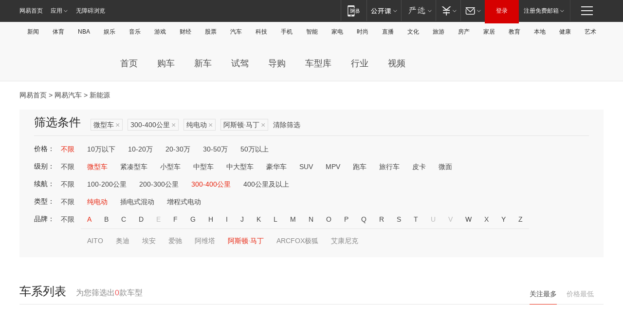

--- FILE ---
content_type: text/html;charset=GBK
request_url: http://product.auto.163.com/energy_api/getEnergySeriesList.action?callback=jQuery17204920664224076057_1768451431210&price=&type=mini&duration=300-400&energy=electric&brandName=1684&orderType=0&size=20&page=1&_=1768451432231
body_size: 343
content:
jQuery17204920664224076057_1768451431210({"total":0,"statusDesc":"","pageTotal":0,"statusValue":"","count":0,"pageSize":0,"page":0,"params":{"brandName":"1684","duration":"300-400","energy":"electric","order":["heat_value desc"],"orderType":0,"price":"","query":["newpower:true","cartype_search:微型车","dongli:纯电动","duration_max:[300 TO 400]","brand_name:阿斯顿·马丁","brand_id:1684"],"type":"mini"},"statusCode":"000"})

--- FILE ---
content_type: text/html;charset=GBK
request_url: http://product.auto.163.com/energy_api/getEnergySeriesList.action?callback=jQuery17204920664224076057_1768451431211&price=&type=mini&duration=300-400&energy=electric&brandName=1684&orderType=1&size=20&page=1&_=1768451432232
body_size: 343
content:
jQuery17204920664224076057_1768451431211({"total":0,"statusDesc":"","pageTotal":0,"statusValue":"","count":0,"pageSize":0,"page":0,"params":{"brandName":"1684","duration":"300-400","energy":"electric","order":["price_min asc"],"orderType":1,"price":"","query":["newpower:true","cartype_search:微型车","dongli:纯电动","duration_max:[300 TO 400]","brand_name:阿斯顿·马丁","brand_id:1684"],"type":"mini"},"statusCode":"000"})